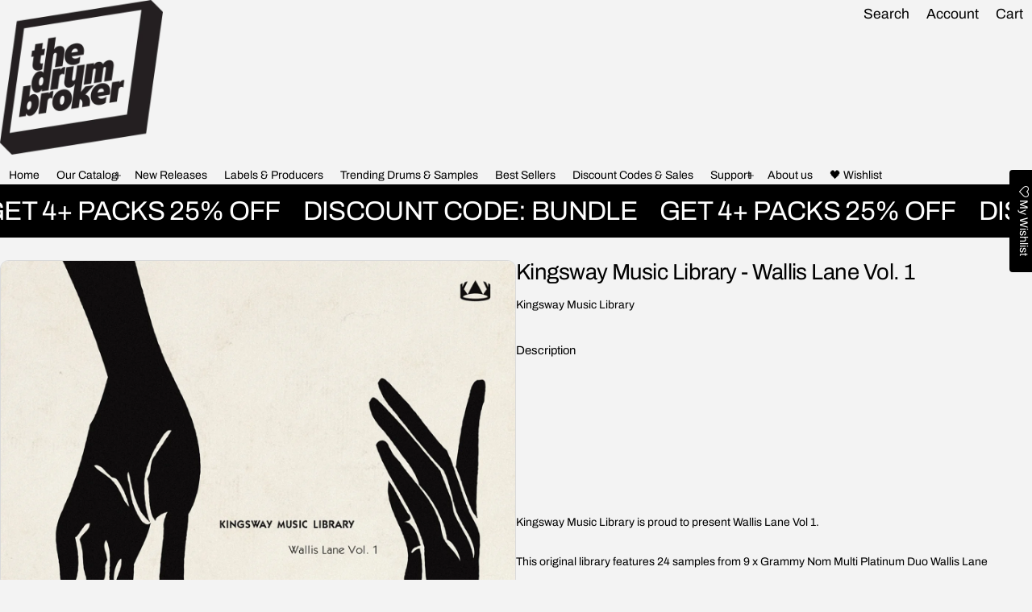

--- FILE ---
content_type: text/html; charset=utf-8
request_url: https://hiphopdrumsamples.com/products/kingsway-music-library-wallis-lane-vol-1?view=show-recently-viewed
body_size: 2519
content:
<section id="shopify-section-template--17564139454530__main" class="shopify-section section-recently-viewed"><sht-carousel-itm class="carousel__item clm js-carousel-item p-relative scrollable-aln-start" role="group" aria-roledescription="Slide">
  <div class="mini-card card-animate card--border mini-card-component p-s rad-m o-hidden h-100  js-product-card-block">
  <a href="/products/kingsway-music-library-wallis-lane-vol-1" class="d-block w-100 h-100 p-absolute top-0 left-0 zi-1 js-card-product-link-603583463f27a0df6004e84654424083" aria-label="Kingsway Music Library - Wallis Lane Vol. 1" tabindex="-1"></a>
  <div class="mini-card__product-media p-relative rad-s h-fit-content o-hidden" style="background-color: rgba(0,0,0,0);">
    


<div class="o-hidden " loaded="true" style="">
  <sht-image-atf class="d-block p-relative " style="--ratio: 1/1; "><img src="//hiphopdrumsamples.com/cdn/shop/products/kingsway_music_library_-_wallis_lane_vol._1_frank_dukes.jpg?v=1512785014&amp;width=1600" alt="Kingsway Music Library - Wallis Lane Vol. 1" srcset="//hiphopdrumsamples.com/cdn/shop/products/kingsway_music_library_-_wallis_lane_vol._1_frank_dukes.jpg?v=1512785014&amp;width=320 320w, //hiphopdrumsamples.com/cdn/shop/products/kingsway_music_library_-_wallis_lane_vol._1_frank_dukes.jpg?v=1512785014&amp;width=450 450w, //hiphopdrumsamples.com/cdn/shop/products/kingsway_music_library_-_wallis_lane_vol._1_frank_dukes.jpg?v=1512785014&amp;width=550 550w, //hiphopdrumsamples.com/cdn/shop/products/kingsway_music_library_-_wallis_lane_vol._1_frank_dukes.jpg?v=1512785014&amp;width=750 750w, //hiphopdrumsamples.com/cdn/shop/products/kingsway_music_library_-_wallis_lane_vol._1_frank_dukes.jpg?v=1512785014&amp;width=950 950w, //hiphopdrumsamples.com/cdn/shop/products/kingsway_music_library_-_wallis_lane_vol._1_frank_dukes.jpg?v=1512785014&amp;width=1024 1024w, //hiphopdrumsamples.com/cdn/shop/products/kingsway_music_library_-_wallis_lane_vol._1_frank_dukes.jpg?v=1512785014&amp;width=1200 1200w, //hiphopdrumsamples.com/cdn/shop/products/kingsway_music_library_-_wallis_lane_vol._1_frank_dukes.jpg?v=1512785014&amp;width=1400 1400w, //hiphopdrumsamples.com/cdn/shop/products/kingsway_music_library_-_wallis_lane_vol._1_frank_dukes.jpg?v=1512785014&amp;width=1600 1600w" width="1600" height="1600" loading="eager" sizes="(min-width: 769px) calc(1600px / 4), (min-width: 459px) calc(100vw/2), 100vw" class="h-100 media d-block of-cover" id="cardProductImage-603583463f27a0df6004e84654424083" fetchpriority="high" decoding="async"></sht-image-atf>
</div> 
  </div>
  <div class="mini-card__product-info mini-info__rv"><div class="js-rv-badge product__badge d-flex fw-wrap top-xs zi-1 hide-empty gap-3xs mb-xs"></div><span class="visually-hidden">Vendor:</span>
    <span class="js-rv-vendor mini-card--vendor fs-body-s d-block mb-2xs color-text-80 f-extra">Kingsway Music Library</span>
    <h3 class="fs-heading-s component-heading mb-xs">
      <a href="/products/kingsway-music-library-wallis-lane-vol-1" class="td-none js-card-product-link-603583463f27a0df6004e84654424083">Kingsway Music Library - Wallis Lane Vol. 1</a>
    </h3>

    <div class="mini-card-product-recentview__rating mb-xs js-rv-rating"><div class='jdgm-widget jdgm-preview-badge mb-xs' data-id='84654424083'>
      
    </div></div>
<span class="price js-rv-price d-block mb-2xs mini-card--price ">
  <span class="price__regular  d-block">
    <span class="visually-hidden">Regular price</span>
    <span class="price-item price-item--regular price-item--last d-inline-block fs-body-xl" style="">$29.99 USD</span>
  </span>
  <span class="price__sale  d-none  fs-body-xl">
    <span class="visually-hidden">Sale price</span>
    <span class="price-item price-item--last d-inline-block" style="">$29.99 USD</span></span></span>
<div class="js-rv-variant product-card__variant-swatches mb-xs hide-empty"></div><div class="mt-xs d-flex gap-3xs hide-empty">
        <button class="js-rv-view btn btn-icon-m btn-secondary d-block" aria-label="Quick view" data-product-url="/products/kingsway-music-library-wallis-lane-vol-1?view=quick-view-drawer" onclick="window.dialogQuickShop.showModal(this);"><svg  class="icon icon-fix-m"  width="24"  height="24"  viewBox="0 0 24 24"  fill="none"  aria-hidden="true" focusable="false"><path fill-rule="evenodd" clip-rule="evenodd" d="M1.25 12C1.25 6.06294 6.06294 1.25 12 1.25C17.937 1.25 22.75 6.06293 22.75 12C22.75 17.937 17.937 22.75 12 22.75C6.06293 22.75 1.25 17.937 1.25 12ZM12 2.75C6.89136 2.75 2.75 6.89136 2.75 12C2.75 17.1086 6.89137 21.25 12 21.25C17.1086 21.25 21.25 17.1086 21.25 12C21.25 6.89137 17.1086 2.75 12 2.75ZM12.5118 6.94144C12.8196 7.21855 12.8446 7.69277 12.5674 8.00064L12.5574 8.01175C12.2803 8.31962 11.8061 8.34456 11.4983 8.06745C11.1904 7.79034 11.1654 7.31612 11.4426 7.00825L11.4526 6.99714C11.7297 6.68927 12.2039 6.66433 12.5118 6.94144ZM12 10.75C12.4142 10.75 12.75 11.0858 12.75 11.5V16.5C12.75 16.9142 12.4142 17.25 12 17.25C11.5858 17.25 11.25 16.9142 11.25 16.5V11.5C11.25 11.0858 11.5858 10.75 12 10.75Z" fill="currentColor"/></svg></button>
<sht-prd-frm data-quick-add-form="true" class="product__form js-rv-buy"><form method="post" action="/cart/add" id="productAddViewForm-template--17564139454530__main-84654424083" accept-charset="UTF-8" class="form form__fields" enctype="multipart/form-data" novalidate="novalidate"><input type="hidden" name="form_type" value="product" /><input type="hidden" name="utf8" value="✓" /><div class="form__field">
                  <input type="hidden" class="form__control" name="id" value="727624974355" disabled>
                </div>
                <div class="quickview-form__buttons d-flex">
                  <button
                    aria-label="Quick add"
                    type="submit"
                    name="add"
                    data-product-url="/products/kingsway-music-library-wallis-lane-vol-1?view=quick-buy" 
                    aria-haspopup="dialog" 
                    onclick="window.dialogQuickBuy.checkSellingPlan(this, true)"
                    data-selling-plan="false"
                    class="js-product-form-submit-btn btn btn-icon-m btn-secondary d-block"
                    
                  >
                    <svg  class="icon icon-fix-xl"  width="24"  height="24"  viewBox="0 0 24 24"  fill="none"  aria-hidden="true" focusable="false"><path fill-rule="evenodd" clip-rule="evenodd" d="M8.27067 5.75C8.27979 5.75017 8.2889 5.75017 8.29801 5.75H15.2018C15.2109 5.75017 15.22 5.75017 15.2291 5.75H18V13C18 13.4142 18.3358 13.75 18.75 13.75C19.1642 13.75 19.5 13.4142 19.5 13V5.6C19.5 4.85441 18.8956 4.25 18.15 4.25H15.6233C15.4112 3.95173 15.1656 3.67915 14.892 3.4377C14.0551 2.69904 12.9541 2.25 11.7499 2.25C10.5458 2.25 9.44468 2.69904 8.60778 3.4377C8.33421 3.67915 8.08862 3.95173 7.87653 4.25H5.35C4.60441 4.25 4 4.85442 4 5.6V20.4C4 21.1456 4.60441 21.75 5.35 21.75H10.75C11.1642 21.75 11.5 21.4142 11.5 21C11.5 20.5858 11.1642 20.25 10.75 20.25H5.5V5.75H8.27067ZM10.0168 4.25C10.5184 3.93306 11.1122 3.75 11.7499 3.75C12.3876 3.75 12.9814 3.93306 13.483 4.25H10.0168Z" fill="currentColor"/><path d="M11.75 10.25C12.9926 10.25 14 9.24264 14 8C14 7.58579 14.3358 7.25 14.75 7.25C15.1642 7.25 15.5 7.58579 15.5 8C15.5 10.0711 13.8211 11.75 11.75 11.75C9.67893 11.75 8 10.0711 8 8C8 7.58579 8.33579 7.25 8.75 7.25C9.16421 7.25 9.5 7.58579 9.5 8C9.5 9.24264 10.5074 10.25 11.75 10.25Z" fill="currentColor"/><path d="M16.5 15C16.5 14.5858 16.1642 14.25 15.75 14.25C15.3358 14.25 15 14.5858 15 15V17.25H12.75C12.3358 17.25 12 17.5858 12 18C12 18.4142 12.3358 18.75 12.75 18.75H15V21C15 21.4142 15.3358 21.75 15.75 21.75C16.1642 21.75 16.5 21.4142 16.5 21V18.75H18.75C19.1642 18.75 19.5 18.4142 19.5 18C19.5 17.5858 19.1642 17.25 18.75 17.25H16.5V15Z" fill="currentColor"/></svg>
                  </button>
                </div><input type="hidden" name="product-id" value="84654424083" /><input type="hidden" name="section-id" value="template--17564139454530__main" /></form></sht-prd-frm>
          </div><div class="d-flex w-100 gap-3xs mt-m d-none-important js-selling-plan-error-message"><svg  class="icon icon-fix-m color-error"  width="24"  height="24"  viewBox="0 0 24 24"  fill="none"  aria-hidden="true" focusable="false"><path fill-rule="evenodd" clip-rule="evenodd" d="M12 6.25C12.4142 6.25 12.75 6.58579 12.75 7V13C12.75 13.4142 12.4142 13.75 12 13.75C11.5858 13.75 11.25 13.4142 11.25 13V7C11.25 6.58579 11.5858 6.25 12 6.25Z" fill="currentColor"/><path fill-rule="evenodd" clip-rule="evenodd" d="M12.512 16.4417C12.8197 16.7189 12.8445 17.1931 12.5672 17.5009L12.5572 17.512C12.28 17.8197 11.8058 17.8445 11.498 17.5672C11.1903 17.29 11.1655 16.8158 11.4428 16.508L11.4528 16.4969C11.73 16.1892 12.2042 16.1644 12.512 16.4417Z" fill="currentColor"/><path fill-rule="evenodd" clip-rule="evenodd" d="M1.25 12C1.25 6.06294 6.06294 1.25 12 1.25C17.937 1.25 22.75 6.06293 22.75 12C22.75 17.937 17.937 22.75 12 22.75C6.06293 22.75 1.25 17.937 1.25 12ZM12 2.75C6.89136 2.75 2.75 6.89136 2.75 12C2.75 17.1086 6.89137 21.25 12 21.25C17.1086 21.25 21.25 17.1086 21.25 12C21.25 6.89137 17.1086 2.75 12 2.75Z" fill="currentColor"/></svg><p class="fs-body-s color-text-80 mb-0 max-quantity-message">This product can only be purchased with a selling plan</p>
    </div>
  </div>
</div>
</sht-carousel-itm>

</section>

--- FILE ---
content_type: text/html; charset=utf-8
request_url: https://hiphopdrumsamples.com/products/kingsway-music-library-wallis-lane-vol-1?view=show-drawer-recently-viewed
body_size: 319
content:
<section id="shopify-section-template--17564139388994__main" class="shopify-section section-drawer-recently-viewed"><div class="cart-rv-item w-100">
  <div class="mini-card card-animate card--border mini-card-component p-s rad-m o-hidden h-100  js-product-card-block">
  <a href="/products/kingsway-music-library-wallis-lane-vol-1" class="d-block w-100 h-100 p-absolute top-0 left-0 zi-1 js-card-product-link-667464198ddcb38f317b184654424083" aria-label="Kingsway Music Library - Wallis Lane Vol. 1" tabindex="-1"></a>
  <div class="mini-card__product-media p-relative rad-s h-fit-content o-hidden" style="background-color: rgba(0,0,0,0);">
    


<div class="o-hidden " loaded="true" style="">
  <sht-image-atf class="d-block p-relative " style="--ratio: 1/1; "><img src="//hiphopdrumsamples.com/cdn/shop/products/kingsway_music_library_-_wallis_lane_vol._1_frank_dukes.jpg?v=1512785014&amp;width=1600" alt="Kingsway Music Library - Wallis Lane Vol. 1" srcset="//hiphopdrumsamples.com/cdn/shop/products/kingsway_music_library_-_wallis_lane_vol._1_frank_dukes.jpg?v=1512785014&amp;width=320 320w, //hiphopdrumsamples.com/cdn/shop/products/kingsway_music_library_-_wallis_lane_vol._1_frank_dukes.jpg?v=1512785014&amp;width=450 450w, //hiphopdrumsamples.com/cdn/shop/products/kingsway_music_library_-_wallis_lane_vol._1_frank_dukes.jpg?v=1512785014&amp;width=550 550w, //hiphopdrumsamples.com/cdn/shop/products/kingsway_music_library_-_wallis_lane_vol._1_frank_dukes.jpg?v=1512785014&amp;width=750 750w, //hiphopdrumsamples.com/cdn/shop/products/kingsway_music_library_-_wallis_lane_vol._1_frank_dukes.jpg?v=1512785014&amp;width=950 950w, //hiphopdrumsamples.com/cdn/shop/products/kingsway_music_library_-_wallis_lane_vol._1_frank_dukes.jpg?v=1512785014&amp;width=1024 1024w, //hiphopdrumsamples.com/cdn/shop/products/kingsway_music_library_-_wallis_lane_vol._1_frank_dukes.jpg?v=1512785014&amp;width=1200 1200w, //hiphopdrumsamples.com/cdn/shop/products/kingsway_music_library_-_wallis_lane_vol._1_frank_dukes.jpg?v=1512785014&amp;width=1400 1400w, //hiphopdrumsamples.com/cdn/shop/products/kingsway_music_library_-_wallis_lane_vol._1_frank_dukes.jpg?v=1512785014&amp;width=1600 1600w" width="1600" height="1600" loading="eager" sizes="(min-width: 769px) calc(1600px / 4), (min-width: 459px) calc(100vw/2), 100vw" class="h-100 media d-block of-cover" id="cardProductImage-667464198ddcb38f317b184654424083" fetchpriority="high" decoding="async"></sht-image-atf>
</div> 
  </div>
  <div class="mini-card__product-info mini-info__rv"><span class="visually-hidden">Vendor:</span>
    <span class="js-rv-vendor mini-card--vendor fs-body-s d-block mb-2xs color-text-80 f-extra">Kingsway Music Library</span>
    <h3 class="fs-heading-s component-heading mb-xs">
      <a href="/products/kingsway-music-library-wallis-lane-vol-1" class="td-none js-card-product-link-667464198ddcb38f317b184654424083">Kingsway Music Library - Wallis Lane Vol. 1</a>
    </h3>

    <div class="mini-card-product-recentview__rating mb-xs js-rv-rating"><div class='jdgm-widget jdgm-preview-badge mb-xs' data-id='84654424083'>
      
    </div></div>
<span class="price js-rv-price d-block mb-2xs mini-card--price ">
  <span class="price__regular  d-block">
    <span class="visually-hidden">Regular price</span>
    <span class="price-item price-item--regular price-item--last d-inline-block fs-body-xl" style="">$29.99 USD</span>
  </span>
  <span class="price__sale  d-none  fs-body-xl">
    <span class="visually-hidden">Sale price</span>
    <span class="price-item price-item--last d-inline-block" style="">$29.99 USD</span></span></span>
<div class="d-flex w-100 gap-3xs mt-m d-none-important js-selling-plan-error-message"><svg  class="icon icon-fix-m color-error"  width="24"  height="24"  viewBox="0 0 24 24"  fill="none"  aria-hidden="true" focusable="false"><path fill-rule="evenodd" clip-rule="evenodd" d="M12 6.25C12.4142 6.25 12.75 6.58579 12.75 7V13C12.75 13.4142 12.4142 13.75 12 13.75C11.5858 13.75 11.25 13.4142 11.25 13V7C11.25 6.58579 11.5858 6.25 12 6.25Z" fill="currentColor"/><path fill-rule="evenodd" clip-rule="evenodd" d="M12.512 16.4417C12.8197 16.7189 12.8445 17.1931 12.5672 17.5009L12.5572 17.512C12.28 17.8197 11.8058 17.8445 11.498 17.5672C11.1903 17.29 11.1655 16.8158 11.4428 16.508L11.4528 16.4969C11.73 16.1892 12.2042 16.1644 12.512 16.4417Z" fill="currentColor"/><path fill-rule="evenodd" clip-rule="evenodd" d="M1.25 12C1.25 6.06294 6.06294 1.25 12 1.25C17.937 1.25 22.75 6.06293 22.75 12C22.75 17.937 17.937 22.75 12 22.75C6.06293 22.75 1.25 17.937 1.25 12ZM12 2.75C6.89136 2.75 2.75 6.89136 2.75 12C2.75 17.1086 6.89137 21.25 12 21.25C17.1086 21.25 21.25 17.1086 21.25 12C21.25 6.89137 17.1086 2.75 12 2.75Z" fill="currentColor"/></svg><p class="fs-body-s color-text-80 mb-0 max-quantity-message">This product can only be purchased with a selling plan</p>
    </div>
  </div>
</div>
</div>

</section>